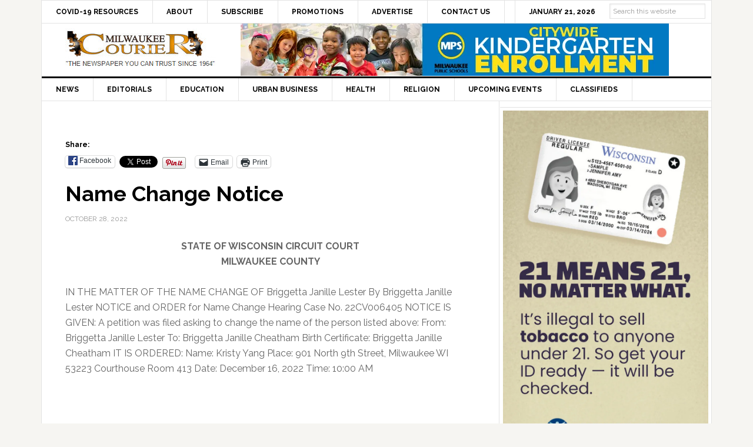

--- FILE ---
content_type: text/html; charset=utf-8
request_url: https://www.google.com/recaptcha/api2/aframe
body_size: 248
content:
<!DOCTYPE HTML><html><head><meta http-equiv="content-type" content="text/html; charset=UTF-8"></head><body><script nonce="XRtaQpJ328j4VnyriEaokA">/** Anti-fraud and anti-abuse applications only. See google.com/recaptcha */ try{var clients={'sodar':'https://pagead2.googlesyndication.com/pagead/sodar?'};window.addEventListener("message",function(a){try{if(a.source===window.parent){var b=JSON.parse(a.data);var c=clients[b['id']];if(c){var d=document.createElement('img');d.src=c+b['params']+'&rc='+(localStorage.getItem("rc::a")?sessionStorage.getItem("rc::b"):"");window.document.body.appendChild(d);sessionStorage.setItem("rc::e",parseInt(sessionStorage.getItem("rc::e")||0)+1);localStorage.setItem("rc::h",'1769022787806');}}}catch(b){}});window.parent.postMessage("_grecaptcha_ready", "*");}catch(b){}</script></body></html>